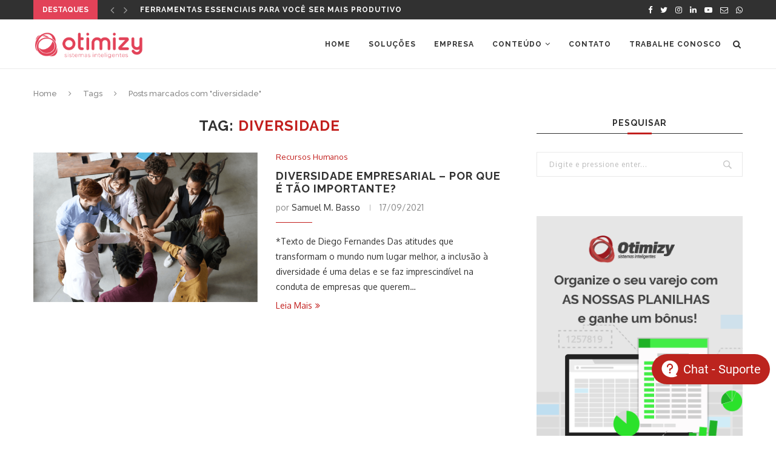

--- FILE ---
content_type: text/html; charset=UTF-8
request_url: https://www.otimizy.com.br/tags/diversidade/
body_size: 8648
content:
<!DOCTYPE html><html lang="pt-BR"><head><meta charset="UTF-8"><meta http-equiv="X-UA-Compatible" content="IE=edge"><meta name="viewport" content="width=device-width, initial-scale=1"><link rel="preload" href="https://site.otimizy.com.br/wp-content/plugins/elementor/assets/lib/font-awesome/webfonts/fa-regular-400.woff2" as="font" type="font/woff2" crossorigin><link rel="preload" href="https://site.otimizy.com.br/wp-content/plugins/elementor/assets/lib/eicons/fonts/eicons.woff2?5.10.0" as="font" type="font/woff2" crossorigin><link rel="preload" href="https://site.otimizy.com.br/wp-content/plugins/elementor/assets/lib/font-awesome/webfonts/fa-brands-400.woff2" as="font" type="font/woff2" crossorigin><link rel="preload" href="https://site.otimizy.com.br/wp-content/plugins/elementor/assets/lib/font-awesome/webfonts/fa-solid-900.woff2" as="font" type="font/woff2" crossorigin><link rel="preload" href="https://site.otimizy.com.br/wp-content/themes/soledad/fonts/fontawesome-webfont.woff2?v=4.7.0" as="font" type="font/woff2" crossorigin><link rel="profile" href="https://gmpg.org/xfn/11" /><link rel="shortcut icon" href="https://site.otimizy.com.br/wp-content/uploads/2017/08/favicon.png" type="image/x-icon" /><link rel="apple-touch-icon" sizes="180x180" href="https://site.otimizy.com.br/wp-content/uploads/2017/08/favicon.png"><link rel="alternate" type="application/rss+xml" title="Otimizy Sistemas RSS Feed" href="https://www.otimizy.com.br/feed/" /><link rel="alternate" type="application/atom+xml" title="Otimizy Sistemas Atom Feed" href="https://www.otimizy.com.br/feed/atom/" /><link rel="pingback" href="https://www.otimizy.com.br/xmlrpc.php" /> <!--[if lt IE 9]> <script src="https://www.otimizy.com.br/wp-content/themes/soledad/js/html5.js"></script> <![endif]--><meta name='robots' content='index, follow, max-image-preview:large, max-snippet:-1, max-video-preview:-1' /><link media="all" href="https://www.otimizy.com.br/wp-content/cache/autoptimize/css/autoptimize_ae3d11899a9c7aaed2ae255438d5ec96.css" rel="stylesheet"><title>Arquivos diversidade - Otimizy Sistemas</title><link rel="canonical" href="https://www.otimizy.com.br/tags/diversidade/" /><meta property="og:locale" content="pt_BR" /><meta property="og:type" content="article" /><meta property="og:title" content="Arquivos diversidade - Otimizy Sistemas" /><meta property="og:url" content="https://www.otimizy.com.br/tags/diversidade/" /><meta property="og:site_name" content="Otimizy Sistemas" /><meta name="twitter:card" content="summary_large_image" /> <script type="application/ld+json" class="yoast-schema-graph">{"@context":"https://schema.org","@graph":[{"@type":"CollectionPage","@id":"https://www.otimizy.com.br/tags/diversidade/","url":"https://www.otimizy.com.br/tags/diversidade/","name":"Arquivos diversidade - Otimizy Sistemas","isPartOf":{"@id":"https://site.otimizy.com.br/#website"},"primaryImageOfPage":{"@id":"https://www.otimizy.com.br/tags/diversidade/#primaryimage"},"image":{"@id":"https://www.otimizy.com.br/tags/diversidade/#primaryimage"},"thumbnailUrl":"https://www.otimizy.com.br/wp-content/uploads/2021/09/Diversidade-empresarial-1.png","breadcrumb":{"@id":"https://www.otimizy.com.br/tags/diversidade/#breadcrumb"},"inLanguage":"pt-BR"},{"@type":"ImageObject","inLanguage":"pt-BR","@id":"https://www.otimizy.com.br/tags/diversidade/#primaryimage","url":"https://www.otimizy.com.br/wp-content/uploads/2021/09/Diversidade-empresarial-1.png","contentUrl":"https://www.otimizy.com.br/wp-content/uploads/2021/09/Diversidade-empresarial-1.png","width":726,"height":484,"caption":"Como promover a diversidade na sua empresa"},{"@type":"BreadcrumbList","@id":"https://www.otimizy.com.br/tags/diversidade/#breadcrumb","itemListElement":[{"@type":"ListItem","position":1,"name":"Início","item":"https://site.otimizy.com.br/"},{"@type":"ListItem","position":2,"name":"diversidade"}]},{"@type":"WebSite","@id":"https://site.otimizy.com.br/#website","url":"https://site.otimizy.com.br/","name":"Otimizy Sistemas","description":"No Blog você recebe informação e dicas para ajudar seu negócio! Confira.","potentialAction":[{"@type":"SearchAction","target":{"@type":"EntryPoint","urlTemplate":"https://site.otimizy.com.br/?s={search_term_string}"},"query-input":"required name=search_term_string"}],"inLanguage":"pt-BR"}]}</script> <link rel='dns-prefetch' href='//fonts.googleapis.com' /><link rel="alternate" type="application/rss+xml" title="Feed para Otimizy Sistemas &raquo;" href="https://www.otimizy.com.br/feed/" /><link rel="alternate" type="application/rss+xml" title="Feed de comentários para Otimizy Sistemas &raquo;" href="https://www.otimizy.com.br/comments/feed/" /><link rel="alternate" type="application/rss+xml" title="Feed de tag para Otimizy Sistemas &raquo; diversidade" href="https://www.otimizy.com.br/tags/diversidade/feed/" /> <script type="text/javascript">window._wpemojiSettings = {"baseUrl":"https:\/\/s.w.org\/images\/core\/emoji\/15.0.3\/72x72\/","ext":".png","svgUrl":"https:\/\/s.w.org\/images\/core\/emoji\/15.0.3\/svg\/","svgExt":".svg","source":{"concatemoji":"https:\/\/www.otimizy.com.br\/wp-includes\/js\/wp-emoji-release.min.js?ver=6.6.4"}};
/*! This file is auto-generated */
!function(i,n){var o,s,e;function c(e){try{var t={supportTests:e,timestamp:(new Date).valueOf()};sessionStorage.setItem(o,JSON.stringify(t))}catch(e){}}function p(e,t,n){e.clearRect(0,0,e.canvas.width,e.canvas.height),e.fillText(t,0,0);var t=new Uint32Array(e.getImageData(0,0,e.canvas.width,e.canvas.height).data),r=(e.clearRect(0,0,e.canvas.width,e.canvas.height),e.fillText(n,0,0),new Uint32Array(e.getImageData(0,0,e.canvas.width,e.canvas.height).data));return t.every(function(e,t){return e===r[t]})}function u(e,t,n){switch(t){case"flag":return n(e,"\ud83c\udff3\ufe0f\u200d\u26a7\ufe0f","\ud83c\udff3\ufe0f\u200b\u26a7\ufe0f")?!1:!n(e,"\ud83c\uddfa\ud83c\uddf3","\ud83c\uddfa\u200b\ud83c\uddf3")&&!n(e,"\ud83c\udff4\udb40\udc67\udb40\udc62\udb40\udc65\udb40\udc6e\udb40\udc67\udb40\udc7f","\ud83c\udff4\u200b\udb40\udc67\u200b\udb40\udc62\u200b\udb40\udc65\u200b\udb40\udc6e\u200b\udb40\udc67\u200b\udb40\udc7f");case"emoji":return!n(e,"\ud83d\udc26\u200d\u2b1b","\ud83d\udc26\u200b\u2b1b")}return!1}function f(e,t,n){var r="undefined"!=typeof WorkerGlobalScope&&self instanceof WorkerGlobalScope?new OffscreenCanvas(300,150):i.createElement("canvas"),a=r.getContext("2d",{willReadFrequently:!0}),o=(a.textBaseline="top",a.font="600 32px Arial",{});return e.forEach(function(e){o[e]=t(a,e,n)}),o}function t(e){var t=i.createElement("script");t.src=e,t.defer=!0,i.head.appendChild(t)}"undefined"!=typeof Promise&&(o="wpEmojiSettingsSupports",s=["flag","emoji"],n.supports={everything:!0,everythingExceptFlag:!0},e=new Promise(function(e){i.addEventListener("DOMContentLoaded",e,{once:!0})}),new Promise(function(t){var n=function(){try{var e=JSON.parse(sessionStorage.getItem(o));if("object"==typeof e&&"number"==typeof e.timestamp&&(new Date).valueOf()<e.timestamp+604800&&"object"==typeof e.supportTests)return e.supportTests}catch(e){}return null}();if(!n){if("undefined"!=typeof Worker&&"undefined"!=typeof OffscreenCanvas&&"undefined"!=typeof URL&&URL.createObjectURL&&"undefined"!=typeof Blob)try{var e="postMessage("+f.toString()+"("+[JSON.stringify(s),u.toString(),p.toString()].join(",")+"));",r=new Blob([e],{type:"text/javascript"}),a=new Worker(URL.createObjectURL(r),{name:"wpTestEmojiSupports"});return void(a.onmessage=function(e){c(n=e.data),a.terminate(),t(n)})}catch(e){}c(n=f(s,u,p))}t(n)}).then(function(e){for(var t in e)n.supports[t]=e[t],n.supports.everything=n.supports.everything&&n.supports[t],"flag"!==t&&(n.supports.everythingExceptFlag=n.supports.everythingExceptFlag&&n.supports[t]);n.supports.everythingExceptFlag=n.supports.everythingExceptFlag&&!n.supports.flag,n.DOMReady=!1,n.readyCallback=function(){n.DOMReady=!0}}).then(function(){return e}).then(function(){var e;n.supports.everything||(n.readyCallback(),(e=n.source||{}).concatemoji?t(e.concatemoji):e.wpemoji&&e.twemoji&&(t(e.twemoji),t(e.wpemoji)))}))}((window,document),window._wpemojiSettings);</script> <link rel='stylesheet' id='penci-fonts-css' href='//fonts.googleapis.com/css?family=Raleway%3A300%2C300italic%2C400%2C400italic%2C500%2C500italic%2C700%2C700italic%2C800%2C800italic%7CPT+Serif%3A300%2C300italic%2C400%2C400italic%2C500%2C500italic%2C700%2C700italic%2C800%2C800italic%7CPlayfair+Display+SC%3A300%2C300italic%2C400%2C400italic%2C500%2C500italic%2C700%2C700italic%2C800%2C800italic%7CMontserrat%3A300%2C300italic%2C400%2C400italic%2C500%2C500italic%2C700%2C700italic%2C800%2C800italic%7COxygen%3A300%2C300italic%2C400%2C400italic%2C500%2C500italic%2C700%2C700italic%2C800%2C800italic%26subset%3Dcyrillic%2Ccyrillic-ext%2Cgreek%2Cgreek-ext%2Clatin-ext&#038;ver=1.0' type='text/css' media='all' /> <script type="text/javascript" src="https://www.otimizy.com.br/wp-includes/js/jquery/jquery.min.js?ver=3.7.1" id="jquery-core-js"></script> <link rel="https://api.w.org/" href="https://www.otimizy.com.br/wp-json/" /><link rel="alternate" title="JSON" type="application/json" href="https://www.otimizy.com.br/wp-json/wp/v2/tags/296" /><link rel="EditURI" type="application/rsd+xml" title="RSD" href="https://www.otimizy.com.br/xmlrpc.php?rsd" /><meta name="generator" content="WordPress 6.6.4" />  <script>!function(f,b,e,v,n,t,s)
{if(f.fbq)return;n=f.fbq=function(){n.callMethod?
n.callMethod.apply(n,arguments):n.queue.push(arguments)};
if(!f._fbq)f._fbq=n;n.push=n;n.loaded=!0;n.version='2.0';
n.queue=[];t=b.createElement(e);t.async=!0;
t.src=v;s=b.getElementsByTagName(e)[0];
s.parentNode.insertBefore(t,s)}(window, document,'script',
'https://connect.facebook.net/en_US/fbevents.js');
fbq('init', '263727554413435');
fbq('track', 'PageView');</script> <noscript><img height="1" width="1" src="https://www.facebook.com/tr?id=263727554413435&ev=PageView&noscript=1" /></noscript><meta name="facebook-domain-verification" content="xnilr7pfetwneqygk2867hlk9j9iz9" />  <script async src="https://www.googletagmanager.com/gtag/js?id=UA-26927479-1"></script> <script>window.dataLayer = window.dataLayer || [];
  function gtag(){dataLayer.push(arguments);}
  gtag('js', new Date());

  gtag('config', 'UA-26927479-1');</script>  <script async src="https://www.googletagmanager.com/gtag/js?id=G-JWJ6YRREJN"></script> <script>window.dataLayer = window.dataLayer || [];
  function gtag(){dataLayer.push(arguments);}
  gtag('js', new Date());

  gtag('config', 'G-JWJ6YRREJN');</script> <script type="text/javascript" async src="https://d335luupugsy2.cloudfront.net/js/loader-scripts/717ee9b0-d94b-4cf1-816a-1b155945345d-loader.js"></script> <meta name="generator" content="Elementor 3.20.1; features: e_optimized_assets_loading, additional_custom_breakpoints, block_editor_assets_optimize, e_image_loading_optimization; settings: css_print_method-external, google_font-enabled, font_display-auto"></head><body class="archive tag tag-diversidade tag-296 elementor-default elementor-kit-78257"> <a id="close-sidebar-nav" class="header-6"><i class="fa fa-close"></i></a><nav id="sidebar-nav" class="header-6"><div id="sidebar-nav-logo"> <a href="https://www.otimizy.com.br/"><img class="penci-lazy" src="https://www.otimizy.com.br/wp-content/themes/soledad/images/penci-holder.png" data-src="https://site.otimizy.com.br/wp-content/uploads/2021/02/marca-inteira-horizontal-marca-vermelha-sem-fundo-e1612468575924.png" alt="Otimizy Sistemas" /></a></div><div class="header-social sidebar-nav-social"><div class="inner-header-social"> <a href="https://www.facebook.com/otimizy" target="_blank"><i class="fa fa-facebook"></i></a> <a href="https://twitter.com/otimizy" target="_blank"><i class="fa fa-twitter"></i></a> <a href="https://instagram.com/otimizy" target="_blank"><i class="fa fa-instagram"></i></a> <a href="https://www.linkedin.com/company/otimizy-sistemas" target="_blank"><i class="fa fa-linkedin"></i></a> <a href="https://www.youtube.com/channel/UCQbL7qKp4u8DBsZ_kTeVY9A" target="_blank"><i class="fa fa-youtube-play"></i></a> <a href="/cdn-cgi/l/email-protection#e5868a888097868c8489a58a918c888c9f9ccb868a88cb8797"><i class="fa fa-envelope-o"></i></a> <a href="https://api.whatsapp.com/send?phone=5554984329148" target="_blank"><i class="fa fa-whatsapp"></i></a></div></div><ul id="menu-menu-home" class="menu"><li id="menu-item-77917" class="menu-item menu-item-type-custom menu-item-object-custom menu-item-77917"><a href="https://site.otimizy.com.br/#home">Home</a></li><li id="menu-item-77918" class="menu-item menu-item-type-custom menu-item-object-custom menu-item-77918"><a href="https://site.otimizy.com.br/#solucoes">Soluções</a></li><li id="menu-item-77919" class="menu-item menu-item-type-custom menu-item-object-custom menu-item-77919"><a href="https://site.otimizy.com.br/#empresa">Empresa</a></li><li id="menu-item-77920" class="menu-item menu-item-type-custom menu-item-object-custom menu-item-has-children menu-item-77920"><a href="#conteudo">Conteúdo</a><ul class="sub-menu"><li id="menu-item-77922" class="menu-item menu-item-type-custom menu-item-object-custom menu-item-77922"><a href="https://site.otimizy.com.br/blog/">Blog</a></li><li id="menu-item-77923" class="menu-item menu-item-type-custom menu-item-object-custom menu-item-77923"><a href="https://site.otimizy.com.br/materiais-educativos/">Materiais Educativos</a></li></ul></li><li id="menu-item-77921" class="menu-item menu-item-type-custom menu-item-object-custom menu-item-77921"><a href="https://site.otimizy.com.br/#contato">Contato</a></li><li id="menu-item-127715" class="menu-item menu-item-type-custom menu-item-object-custom menu-item-127715"><a href="https://otimizy.gupy.io/">Trabalhe conosco</a></li></ul></nav><div class="wrapper-boxed header-style-header-6"><div class="penci-top-bar"><div class="container"><div class="penci-headline"> <span class="headline-title">Destaques</span><div class="penci-topbar-social"><div class="inner-header-social"> <a href="https://www.facebook.com/otimizy" target="_blank"><i class="fa fa-facebook"></i></a> <a href="https://twitter.com/otimizy" target="_blank"><i class="fa fa-twitter"></i></a> <a href="https://instagram.com/otimizy" target="_blank"><i class="fa fa-instagram"></i></a> <a href="https://www.linkedin.com/company/otimizy-sistemas" target="_blank"><i class="fa fa-linkedin"></i></a> <a href="https://www.youtube.com/channel/UCQbL7qKp4u8DBsZ_kTeVY9A" target="_blank"><i class="fa fa-youtube-play"></i></a> <a href="/cdn-cgi/l/email-protection#4d2e2220283f2e242c210d22392420243734632e2220632f3f"><i class="fa fa-envelope-o"></i></a> <a href="https://api.whatsapp.com/send?phone=5554984329148" target="_blank"><i class="fa fa-whatsapp"></i></a></div></div><div class="penci-owl-carousel penci-owl-carousel-slider penci-headline-posts" data-auto="true" data-autotime="3000" data-speed="200"><div> <a class="penci-topbar-post-title" href="https://www.otimizy.com.br/blog/controle-de-estoque/">Como melhorar seu negócio com o controle de...</a></div><div> <a class="penci-topbar-post-title" href="https://www.otimizy.com.br/blog/ferramentas-de-produtividade/">Ferramentas essenciais para você ser mais produtivo</a></div><div> <a class="penci-topbar-post-title" href="https://www.otimizy.com.br/blog/qual-certificado-digital-devo-comprar/">Qual certificado digital devo comprar?</a></div><div> <a class="penci-topbar-post-title" href="https://www.otimizy.com.br/blog/o-que-e-codigo-cest-como-inserir-na-nf-e-onde-consultar-e-regras/">O que é código CEST: como inserir na...</a></div><div> <a class="penci-topbar-post-title" href="https://www.otimizy.com.br/blog/cfop/">CFOP: o que é e como utilizar corretamente</a></div><div> <a class="penci-topbar-post-title" href="https://www.otimizy.com.br/blog/controle-contas-a-pagar-receber/">Entenda por que é importante ter um bom...</a></div><div> <a class="penci-topbar-post-title" href="https://www.otimizy.com.br/blog/obrigatoriedade-da-transferencia-eletronica-de-fundos-tef/">Obrigatoriedade da transferência eletrônica de fundos (TEF)</a></div><div> <a class="penci-topbar-post-title" href="https://www.otimizy.com.br/blog/otimizy-passa-a-fazer-parte-da-kmm/">Otimizy passa a fazer parte do Grupo KMM,...</a></div><div> <a class="penci-topbar-post-title" href="https://www.otimizy.com.br/blog/aumentar-a-produtividade/">Como um ERP auxilia sua empresa a aumentar...</a></div><div> <a class="penci-topbar-post-title" href="https://www.otimizy.com.br/blog/crm-auxilia-nas-vendas/">Como um CRM auxilia nas vendas da sua...</a></div></div></div></div></div><header id="header" class="header-header-6 has-bottom-line"><nav id="navigation" class="header-layout-bottom menu-style-1 header-6"><div class="container"><div class="button-menu-mobile header-6"><i class="fa fa-bars"></i></div><div id="logo"><h2> <a href="https://www.otimizy.com.br/"><img src="https://site.otimizy.com.br/wp-content/uploads/2021/02/marca-inteira-horizontal-marca-vermelha-sem-fundo-e1612468575924.png" alt="Otimizy Sistemas" /></a></h2></div><ul id="menu-menu-home-1" class="menu"><li class="menu-item menu-item-type-custom menu-item-object-custom menu-item-77917"><a href="https://site.otimizy.com.br/#home">Home</a></li><li class="menu-item menu-item-type-custom menu-item-object-custom menu-item-77918"><a href="https://site.otimizy.com.br/#solucoes">Soluções</a></li><li class="menu-item menu-item-type-custom menu-item-object-custom menu-item-77919"><a href="https://site.otimizy.com.br/#empresa">Empresa</a></li><li class="menu-item menu-item-type-custom menu-item-object-custom menu-item-has-children menu-item-77920"><a href="#conteudo">Conteúdo</a><ul class="sub-menu"><li class="menu-item menu-item-type-custom menu-item-object-custom menu-item-77922"><a href="https://site.otimizy.com.br/blog/">Blog</a></li><li class="menu-item menu-item-type-custom menu-item-object-custom menu-item-77923"><a href="https://site.otimizy.com.br/materiais-educativos/">Materiais Educativos</a></li></ul></li><li class="menu-item menu-item-type-custom menu-item-object-custom menu-item-77921"><a href="https://site.otimizy.com.br/#contato">Contato</a></li><li class="menu-item menu-item-type-custom menu-item-object-custom menu-item-127715"><a href="https://otimizy.gupy.io/">Trabalhe conosco</a></li></ul><div id="top-search"> <a class="search-click"><i class="fa fa-search"></i></a><div class="show-search"><form role="search" method="get" id="searchform" action="https://www.otimizy.com.br/"><div> <input type="text" class="search-input" placeholder="Digite e pressione enter..." name="s" id="s" /></div></form> <a class="search-click close-search"><i class="fa fa-close"></i></a></div></div></div></nav></header><div class="container penci-breadcrumb"> <span><a class="crumb" href="https://www.otimizy.com.br/">Home</a></span><i class="fa fa-angle-right"></i> <span>Tags</span><i class="fa fa-angle-right"></i> <span>Posts marcados com "diversidade"</span></div><div class="container penci_sidebar right-sidebar"><div id="main" class="penci-layout-list"><div class="theiaStickySidebar"><div class="archive-box"><div class="title-bar"> <span>Tag: </span><h1>diversidade</h1></div></div><ul class="penci-grid"><li class="list-post"><article id="post-127446" class="item"><div class="thumbnail"> <a class="penci-image-holder penci-lazy" data-src="https://www.otimizy.com.br/wp-content/uploads/2021/09/Diversidade-empresarial-1-585x390.png" href="https://www.otimizy.com.br/blog/diversidade-empresarial/" title="Diversidade empresarial &#8211; Por que é tão importante?"> </a></div><div class="content-list-right content-list-center"><div class="header-list-style"> <span class="cat"><a class="penci-cat-name" href="https://www.otimizy.com.br/categoria/recursos-humanos/">Recursos Humanos</a></span><h2 class="grid-title"><a href="https://www.otimizy.com.br/blog/diversidade-empresarial/">Diversidade empresarial &#8211; Por que é tão importante?</a></h2><div class="grid-post-box-meta"> <span class="author-italic">por <a href="https://www.otimizy.com.br/blog/author/samuelbasso/">Samuel M. Basso</a></span> <span>17/09/2021</span></div></div><div class="item-content"><p>*Texto de Diego Fernandes Das atitudes que transformam o mundo num lugar melhor, a inclusão à diversidade é uma delas e se faz imprescindível na conduta de empresas que querem&hellip;</p></div><div class="penci-readmore-btn"> <a class="penci-btn-readmore" href="https://www.otimizy.com.br/blog/diversidade-empresarial/">Leia Mais<i class="fa fa-angle-double-right"></i></a></div></div></article></li></ul></div></div><div id="sidebar" class="penci-sidebar-content style-9 pcalign-center"><div class="theiaStickySidebar"><aside id="search-5" class="widget widget_search"><h4 class="widget-title penci-border-arrow"><span class="inner-arrow">Pesquisar</span></h4><form role="search" method="get" id="searchform" action="https://www.otimizy.com.br/"><div> <input type="text" class="search-input" placeholder="Digite e pressione enter..." name="s" id="s" /></div></form></aside><aside id="custom_html-11" class="widget_text widget widget_custom_html"><div class="textwidget custom-html-widget"><a href="https://site.otimizy.com.br/planilha-orcamento-mensal/" target="_blank" rel="noopener"><img class="alignnone wp-image-3705 size-full" src="https://site.otimizy.com.br/wp-content/uploads/2018/05/Sidebar.png" alt="banner - experimente CTE" width="360" height="570" style="margin-bottom: 40px" /></a></div></aside><aside id="penci_popular_news_widget-3" class="widget penci_popular_news_widget"><h4 class="widget-title penci-border-arrow"><span class="inner-arrow">Mais Lidos</span></h4><ul class="side-newsfeed display-order-numbers"><li class="penci-feed"> <span class="order-border-number"> <span class="number-post">1</span> </span><div class="side-item"><div class="side-image"> <a class="penci-image-holder penci-lazy small-fix-size" rel="bookmark" data-src="https://www.otimizy.com.br/wp-content/uploads/2020/06/subscribed-2415394_1280-263x175.jpg" href="https://www.otimizy.com.br/blog/como-aumentar-suas-vendas-com-whatsapp/" title="Como aumentar suas vendas com WhatsApp"></a></div><div class="side-item-text"><h4 class="side-title-post"><a href="https://www.otimizy.com.br/blog/como-aumentar-suas-vendas-com-whatsapp/" rel="bookmark" title="Como aumentar suas vendas com WhatsApp">Como aumentar suas vendas com WhatsApp</a></h4> <span class="side-item-meta">02/06/2020</span></div></div></li><li class="penci-feed"> <span class="order-border-number"> <span class="number-post">2</span> </span><div class="side-item"><div class="side-image"> <a class="penci-image-holder penci-lazy small-fix-size" rel="bookmark" data-src="https://www.otimizy.com.br/wp-content/uploads/2018/02/filial-post-263x175.png" href="https://www.otimizy.com.br/blog/abrir-filial-ou-nova-empresa/" title="Abrir filial ou nova empresa. Você sabe qual é a melhor opção?"></a></div><div class="side-item-text"><h4 class="side-title-post"><a href="https://www.otimizy.com.br/blog/abrir-filial-ou-nova-empresa/" rel="bookmark" title="Abrir filial ou nova empresa. Você sabe qual é a melhor opção?">Abrir filial ou nova empresa. Você sabe qual é a melhor opção?</a></h4> <span class="side-item-meta">13/02/2018</span></div></div></li><li class="penci-feed"> <span class="order-border-number"> <span class="number-post">3</span> </span><div class="side-item"><div class="side-image"> <a class="penci-image-holder penci-lazy small-fix-size" rel="bookmark" data-src="https://www.otimizy.com.br/wp-content/uploads/2018/01/grrf-post-263x175.png" href="https://www.otimizy.com.br/blog/entenda-o-que-e-grrf/" title="Entenda o que é a GRRF e como ele é gerado"></a></div><div class="side-item-text"><h4 class="side-title-post"><a href="https://www.otimizy.com.br/blog/entenda-o-que-e-grrf/" rel="bookmark" title="Entenda o que é a GRRF e como ele é gerado">Entenda o que é a GRRF e como ele é gerado</a></h4> <span class="side-item-meta">05/02/2018</span></div></div></li><li class="penci-feed"> <span class="order-border-number"> <span class="number-post">4</span> </span><div class="side-item"><div class="side-image"> <a class="penci-image-holder penci-lazy small-fix-size" rel="bookmark" data-src="https://www.otimizy.com.br/wp-content/uploads/2017/12/sintegra-post-263x175.png" href="https://www.otimizy.com.br/blog/consulta-de-sintegra/" title="Você sabe o que é e como fazer a consulta de Sintegra?"></a></div><div class="side-item-text"><h4 class="side-title-post"><a href="https://www.otimizy.com.br/blog/consulta-de-sintegra/" rel="bookmark" title="Você sabe o que é e como fazer a consulta de Sintegra?">Você sabe o que é e como fazer a consulta de Sintegra?</a></h4> <span class="side-item-meta">12/12/2017</span></div></div></li><li class="penci-feed"> <span class="order-border-number"> <span class="number-post">5</span> </span><div class="side-item"><div class="side-image"> <a class="penci-image-holder penci-lazy small-fix-size" rel="bookmark" data-src="https://www.otimizy.com.br/wp-content/uploads/2017/08/img-otimizy-263x175.jpg" href="https://www.otimizy.com.br/blog/manual-do-sped-fiscal/" title="Manual do Sped Fiscal: entenda de uma vez por todas"></a></div><div class="side-item-text"><h4 class="side-title-post"><a href="https://www.otimizy.com.br/blog/manual-do-sped-fiscal/" rel="bookmark" title="Manual do Sped Fiscal: entenda de uma vez por todas">Manual do Sped Fiscal: entenda de uma vez por todas</a></h4> <span class="side-item-meta">08/03/2018</span></div></div></li></ul></aside><aside id="categories-3" class="widget widget_categories"><h4 class="widget-title penci-border-arrow"><span class="inner-arrow">Categorias</span></h4><ul><li class="cat-item cat-item-46"><a href="https://www.otimizy.com.br/categoria/atendimento-equipe/">Atendimento e Equipe <span class="category-item-count">(22)</span></a></li><li class="cat-item cat-item-1"><a href="https://www.otimizy.com.br/categoria/destaque/">Destaque <span class="category-item-count">(46)</span></a></li><li class="cat-item cat-item-44"><a href="https://www.otimizy.com.br/categoria/estoque/">Estoque <span class="category-item-count">(11)</span></a></li><li class="cat-item cat-item-45"><a href="https://www.otimizy.com.br/categoria/financas/">Finanças <span class="category-item-count">(22)</span></a></li><li class="cat-item cat-item-42"><a href="https://www.otimizy.com.br/categoria/fiscal-e-tributario/">Fiscal e Tributário <span class="category-item-count">(49)</span></a></li><li class="cat-item cat-item-40"><a href="https://www.otimizy.com.br/categoria/gestao-e-negocios/">Gestão e Negócios <span class="category-item-count">(71)</span></a></li><li class="cat-item cat-item-227"><a href="https://www.otimizy.com.br/categoria/atendimento-equipe/noticias/">Notícias <span class="category-item-count">(7)</span></a></li><li class="cat-item cat-item-240"><a href="https://www.otimizy.com.br/categoria/produtividade/">Produtividade <span class="category-item-count">(6)</span></a></li><li class="cat-item cat-item-262"><a href="https://www.otimizy.com.br/categoria/recursos-humanos/">Recursos Humanos <span class="category-item-count">(4)</span></a></li><li class="cat-item cat-item-39"><a href="https://www.otimizy.com.br/categoria/vendas/">Vendas <span class="category-item-count">(25)</span></a></li></ul></aside><aside id="custom_html-2" class="widget_text widget widget_custom_html"><div class="textwidget custom-html-widget"><a href="https://emitacte.com.br/" target="_blank" rel="noopener"><img class="alignnone wp-image-3705 size-full" src="https://site.otimizy.com.br/wp-content/uploads/2018/03/sidebar-1-1.png" alt="banner - experimente CTE" width="360" height="570" style="margin-bottom: 40px"/></a></div></aside><aside id="search-3" class="widget widget_search"><form role="search" method="get" id="searchform" action="https://www.otimizy.com.br/"><div> <input type="text" class="search-input" placeholder="Digite e pressione enter..." name="s" id="s" /></div></form></aside><aside id="custom_html-7" class="widget_text widget widget_custom_html"><div class="textwidget custom-html-widget">[wce_code id=4]</div></aside><aside id="custom_html-5" class="widget_text widget widget_custom_html"><div class="textwidget custom-html-widget">[contact-form-7 id="75037" title="Newsletter Sidebar"]</div></aside><aside id="custom_html-9" class="widget_text widget widget_custom_html"><div class="textwidget custom-html-widget">[wce_code id=5]</div></aside><aside id="custom_html-10" class="widget_text widget widget_custom_html"><div class="textwidget custom-html-widget">[wce_code id=5]</div></aside></div></div></div><div class="clear-footer"></div><div id="widget-area"><div class="container"><div class="footer-widget-wrapper footer-widget-style-7"><aside id="text-3" class="widget widget_text"><h4 class="widget-title penci-border-arrow"><span class="inner-arrow">SOBRE NÓS</span></h4><div class="textwidget"><p><a href="#empresa">Quem Somos</a></p><p><a href="#contato">Contato</a></p><p><a href="https://site.otimizy.com.br/blog/">Blog</a></p><p><a href="https://site.otimizy.com.br/termos-de-uso/">Termos de Uso</a></p><p><a href="https://site.otimizy.com.br/politica-de-privacidade/">Política de Privacidade</a></p></div></aside></div><div class="footer-widget-wrapper footer-widget-style-7"><aside id="text-4" class="widget widget_text"><h4 class="widget-title penci-border-arrow"><span class="inner-arrow">NOSSAS SOLUÇÕES</span></h4><div class="textwidget"><p><a href="https://erpsoft.com.br/">ErpSoft</a></p><p><a href="https://coletaxml.com.br/">ColetaXML</a></p><p><a href="https://emitacte.com.br/">EmitaCT-e</a></p></div></aside></div><div class="footer-widget-wrapper footer-widget-style-7 last"><aside id="text-5" class="widget widget_text"><h4 class="widget-title penci-border-arrow"><span class="inner-arrow">OTIMIZY SISTEMAS INTELIGENTES</span></h4><div class="textwidget"><p><strong>Endereço</strong></p><p>Avenida Perimetral Léo Antônio Cisilotto, 938 &#8211; Sala 05 &#8211; Bairro São José &#8211; Garibaldi &#8211; RS &#8211; CEP 95720-000</p><p>&nbsp;</p><p><strong>Contato:</strong></p><p><a href="/cdn-cgi/l/email-protection" class="__cf_email__" data-cfemail="ec8f8381899e8f858d80ac83988581859695c28f8381c28e9e">[email&#160;protected]</a></p><p>&nbsp;</p><p><strong> Telefones:</strong></p><p>RS &#8211; (54) 3462-5522</p></div></aside></div></div></div><footer id="footer-section" class="penci-footer-social-media penci-lazy"><div class="container"><div class="footer-socials-section"><ul class="footer-socials"><li><a href="https://www.facebook.com/otimizy" target="_blank"><i class="fa fa-facebook"></i><span>Facebook</span></a></li><li><a href="https://twitter.com/otimizy" target="_blank"><i class="fa fa-twitter"></i><span>Twitter</span></a></li><li><a href="https://instagram.com/otimizy" target="_blank"><i class="fa fa-instagram"></i><span>Instagram</span></a></li><li><a href="https://www.linkedin.com/company/otimizy-sistemas" target="_blank"><i class="fa fa-linkedin"></i><span>Linkedin</span></a></li><li><a href="https://www.youtube.com/channel/UCQbL7qKp4u8DBsZ_kTeVY9A" target="_blank"><i class="fa fa-youtube-play"></i><span>Youtube</span></a></li><li><a href="/cdn-cgi/l/email-protection#90f3fffdf5e2f3f9f1fcd0ffe4f9fdf9eae9bef3fffdbef2e2"><i class="fa fa-envelope-o"></i><span>Email</span></a></li><li><a href="https://api.whatsapp.com/send?phone=5554984329148" target="_blank"><i class="fa fa-whatsapp"></i><span>Whatsapp</span></a></li></ul></div></div></footer></div><div id="fb-root"></div> <script data-cfasync="false" src="/cdn-cgi/scripts/5c5dd728/cloudflare-static/email-decode.min.js"></script><script type="text/javascript">var mdChatClient="FFCEFC8E7DF84C1E8DE5915430786189";</script><script src="https://chat.movidesk.com/Scripts/chat-widget.min.js"></script><script type="text/javascript" id="eae-main-js-extra">var eae = {"ajaxurl":"https:\/\/www.otimizy.com.br\/wp-admin\/admin-ajax.php","current_url":"aHR0cHM6Ly93d3cub3RpbWl6eS5jb20uYnIvdGFncy9kaXZlcnNpZGFkZS8=","nonce":"8aa4d12ec6","plugin_url":"https:\/\/www.otimizy.com.br\/wp-content\/plugins\/addon-elements-for-elementor-page-builder\/"};
var eae_editor = {"plugin_url":"https:\/\/www.otimizy.com.br\/wp-content\/plugins\/addon-elements-for-elementor-page-builder\/"};</script> <script type="text/javascript" id="penci_ajax_like_post-js-extra">var ajax_var = {"url":"https:\/\/www.otimizy.com.br\/wp-admin\/admin-ajax.php","nonce":"ec0b4113f8"};</script> <script type="text/javascript" id="eael-general-js-extra">var localize = {"ajaxurl":"https:\/\/www.otimizy.com.br\/wp-admin\/admin-ajax.php","nonce":"bdc03582a1","i18n":{"added":"Adicionado ","compare":"Comparar","loading":"Carregando..."},"eael_translate_text":{"required_text":"\u00e9 um campo obrigat\u00f3rio","invalid_text":"Inv\u00e1lido","billing_text":"Faturamento","shipping_text":"Envio","fg_mfp_counter_text":"de"},"page_permalink":"https:\/\/www.otimizy.com.br\/blog\/diversidade-empresarial\/","cart_redirectition":"no","cart_page_url":"","el_breakpoints":{"mobile":{"label":"Dispositivos m\u00f3veis no modo retrato","value":767,"default_value":767,"direction":"max","is_enabled":true},"mobile_extra":{"label":"Dispositivos m\u00f3veis no modo paisagem","value":880,"default_value":880,"direction":"max","is_enabled":false},"tablet":{"label":"Tablet no modo retrato","value":1024,"default_value":1024,"direction":"max","is_enabled":true},"tablet_extra":{"label":"Tablet no modo paisagem","value":1200,"default_value":1200,"direction":"max","is_enabled":false},"laptop":{"label":"Notebook","value":1366,"default_value":1366,"direction":"max","is_enabled":false},"widescreen":{"label":"Tela ampla (widescreen)","value":2400,"default_value":2400,"direction":"min","is_enabled":false}}};</script> <script defer src="https://www.otimizy.com.br/wp-content/cache/autoptimize/js/autoptimize_be3d245a4dba05b993c70e9a1fdf81d5.js"></script><script defer src="https://static.cloudflareinsights.com/beacon.min.js/vcd15cbe7772f49c399c6a5babf22c1241717689176015" integrity="sha512-ZpsOmlRQV6y907TI0dKBHq9Md29nnaEIPlkf84rnaERnq6zvWvPUqr2ft8M1aS28oN72PdrCzSjY4U6VaAw1EQ==" data-cf-beacon='{"version":"2024.11.0","token":"6c7710c4044a480eb3644cea26df55cd","r":1,"server_timing":{"name":{"cfCacheStatus":true,"cfEdge":true,"cfExtPri":true,"cfL4":true,"cfOrigin":true,"cfSpeedBrain":true},"location_startswith":null}}' crossorigin="anonymous"></script>
</body></html>

--- FILE ---
content_type: application/javascript; charset=utf-8
request_url: https://chat.movidesk.com/ChatWidget/GetConfig?callback=JSONPgetConfigCallback&id=FFCEFC8E7DF84C1E8DE5915430786189&format=json
body_size: 346
content:
JSONPgetConfigCallback({"isActive":true,"name":"Chat Erpsoft Desk","description":"Chat Erpsoft Desk","backgroundColor":"#BC241E","color":"#FFFFFF","chatTitle":"Chat - Suporte","chatWidgetPosition":3,"distanceChatWidgetBottom":80,"appExpandedMode":true,"type":3,"title":"Chat - Suporte","subtitle":"Para nós é sempre um grande prazer falar com você! 😉","icon":2,"logoUrl":"https://s3.amazonaws.com/movidesk-files/D43F6C74AC5CA4BEAF5A5D10426DB6DC?AWSAccessKeyId=AKIAWSRCTWGBHCVKCQGD&Expires=1769595687&Signature=GfjvMapzzGYwLeVo89WHc2TAM7A%3D","iconShape":1,"newMessageResource":"Nova mensagem","helloResource":"Olá,","helloHowAreYouResource":"Olá, podemos ajudar?"});